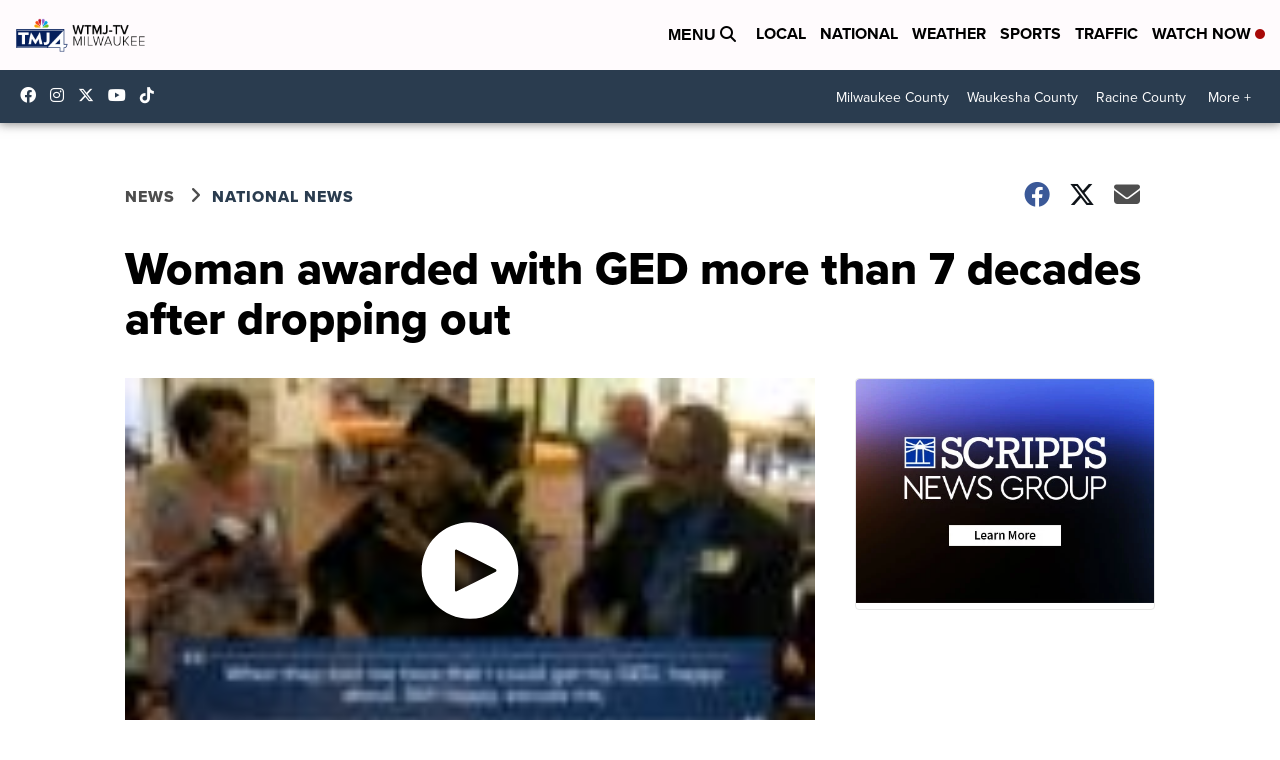

--- FILE ---
content_type: application/javascript; charset=utf-8
request_url: https://fundingchoicesmessages.google.com/f/AGSKWxXXQY30uLpqrVsx2vgAAi9PFG54mVQcTBdFdiE9-bBGf6IGbrwBrlsL7OX_Ahdn-eJKp5JBog3HntWWNhw7ebCJF4hvvVFkMvuIu4sL6TaYlAcyT9Wbr2Bpo_T6vA9M8g7LTUOf5_NNSpTlH_lkMGrYuJkocVq7RxNYtemIc8nG2asHvKPMfho0n1Zf/__200x600_/global-ads_/juicyads_.com/a?network/cpx_ads.
body_size: -1282
content:
window['ff05e48a-831f-4e0f-9d3d-333f3f8d9cd2'] = true;